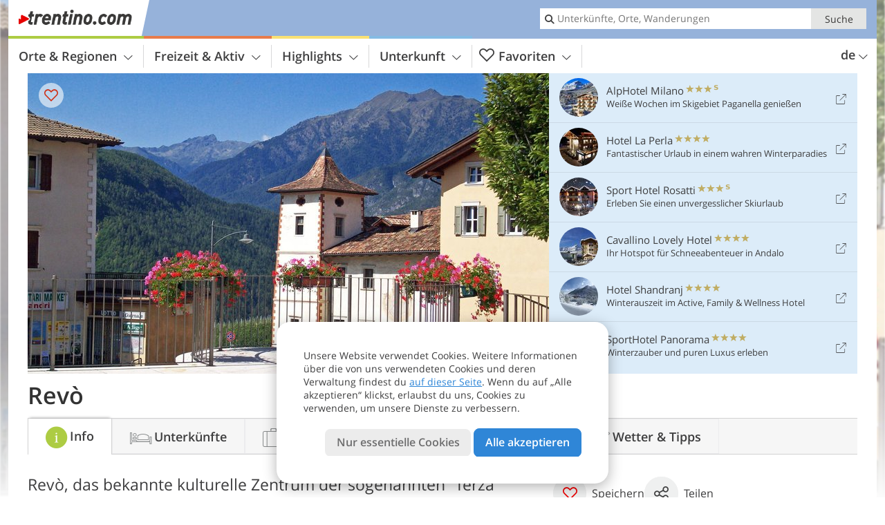

--- FILE ---
content_type: text/html; charset=UTF-8
request_url: https://www.trentino.com/de/trentino/nonstal/novella/revo/
body_size: 18226
content:
<!DOCTYPE html> <!--[if IE 9]> <html class="no-js lt-ie10 has_top_links has_tabs is_not_home" lang="de-DE"> <![endif]--> <!--[if gt IE 9]><!--> <html lang="de-DE" class="no-js has_top_links has_tabs is_not_home"> <!--<![endif]--> <head> <meta http-equiv="Content-Type" content="text/html; charset=utf-8"/> <title>Revò - Trentino, Dolomiten - Italien</title> <meta id="Viewport" name="viewport" content="width=device-width, initial-scale=1.0, user-scalable=no" /> <meta name="description" content="Revò, das bekannte kulturelle Zentrum der sogenannten &#8220;Terza Sponda Anaune&#8221;, liegt in schöner Panoramalage nahe des Stausees Santa Giustina." /> <meta name = "format-detection" content = "telephone=no"> <link rel="alternate" hreflang="it" href="https://www.trentino.com/it/trentino/val-di-non/novella/revo/" /><link rel="alternate" hreflang="de" href="https://www.trentino.com/de/trentino/nonstal/novella/revo/" /><link rel="alternate" hreflang="en" href="https://www.trentino.com/en/trentino/val-di-non/novella/revo/" /> <meta property="og:title" content="Revò - Trentino, Dolomiten - Italien" /><meta property="og:type" content="article" /><meta property="og:url" content="https://www.trentino.com/de/trentino/nonstal/novella/revo/" /><meta property="og:image" content="https://www.trentino.com/images/cms/main/754x435/B-9141-revo.jpg" /><meta property="og:site_name" content="trentino.com" /><meta property="og:locale" content="de_DE" /><meta property="article:section" content="Orte & Regionen" /><meta property="article:tag" content="Nonstal" /><meta property="article:tag" content="Novella" /><meta property="article:tag" content="Revò" /><meta property="article:publisher" content="https://www.facebook.com/peer.travel" /><meta property="og:image:width" content="754" /><meta property="og:image:height" content="435" /><meta property="og:description" content="Revò, das bekannte kulturelle Zentrum der sogenannten &#8220;Terza Sponda Anaune&#8221;, liegt in schöner Panoramalage nahe des Stausees Santa Giustina." /> <link rel="canonical" href="https://www.trentino.com/de/trentino/nonstal/novella/revo/" /> <meta name="robots" content="max-image-preview:large" /> <meta name="theme-color" content="#96b2da" /> <base href="/" /> <link type="text/css" href="//css.trentino.com/320_1766479294.css" rel="stylesheet"/> <link type="text/css" href="//css.trentino.com/768_1766479294.css" rel="stylesheet" media="print, screen and (min-width: 768px)" /> <link type="text/css" href="//css.trentino.com/1024_1766479294.css" rel="stylesheet" media="screen and (min-width: 995px)" /> <link type="text/css" href="//css.trentino.com/1200_1766479294.css" rel="stylesheet" media="screen and (min-width: 1220px)" /> <!--[if IE 9]> <link type="text/css" href="//css.trentino.com/iefix_1766479294.css" rel="stylesheet" media="screen" /> <![endif]--> <script type="text/javascript"> function loadScript(scrpt) { var s = document.createElement('SCRIPT'); s.type = 'text/javascript'; s.src = scrpt; document.getElementsByTagName('head')[0].appendChild(s); } loadScript("//js.trentino.com/v_1766479294.js"); !function(){function a(a,c){var d=screen.width,e=d;c&&c.matches?e=768:a.matches&&(e=320);var f=Math.floor(d/e*100)/100,g=b.getElementsByTagName("head")[0],h=b.getElementById("Viewport"),i=b.createElement("meta");i.id="Viewport",i.name="viewport",i.content="width="+e+", initial-scale="+f+", minimum-scale="+f+", maximum-scale="+2*f+", user-scalable=yes",g.removeChild(h)&&g.appendChild(i)}var b=document,c=window;if(b.documentElement.className=b.documentElement.className.split("no-js").join("js"),c.getCssSize=function(){if("matchMedia"in c&&c.matchMedia("(orientation: portrait) and (max-width: 1023px) and (min-device-width: 130mm)").matches)return"ipad-portrait";if(navigator.userAgent.match(/Mobile.*Firefox/i)){if(c.outerWidth<768)return"mobile"}else if(navigator.userAgent.match(/Tablet.*Firefox/i))return c.outerWidth<768?"mobile":c.outerWidth<1024?"ipad-portrait":c.outerWidth<1200?"ipad-landscape":"desktop";switch(b.getElementById("available_width").offsetWidth){case 320:return"mobile";case 738:return"ipad-portrait";case 960:return"ipad-landscape";case 1200:return"desktop"}},"matchMedia"in c)var d=c.matchMedia("(orientation: portrait) and (min-width: 320px) and (max-width: 767px)"),e=c.matchMedia("(min-device-width: 130mm)");d&&d.matches&&a(d,e),c.container=function(){if(b.currentScript)var a=b.currentScript.parentNode;else var c=b.getElementsByTagName("script"),a=c[c.length-1].parentNode;return a},function(){var a=[];c.peerTracker={push:function(b){a.push(b)},get:function(){return a}}}()}(); </script> <link rel="shortcut icon" type="image/x-icon" href="https://www.trentino.com/favicon.ico" /> <link rel="alternate" type="application/rss+xml" title="RSS - Feed" href="/de/feed/" /> <link rel="apple-touch-icon-precomposed" href="https://www.trentino.com/mobile_logo.png" /> </head> <body> <div id="available_width"></div> <div class="backgroundImage"> <div class="background-image-container"> <picture title="Revò - Trentino, Dolomiten - Italien" width="754" height="435"> <source srcset="//www.trentino.com/images/cms/main/580/B-9141-revo.jpg" media="(max-width:1199px)"> <source srcset="//www.trentino.com/images/cms/main/754x435/B-9141-revo.jpg" media="(min-width:1200px)"> <img src="//www.trentino.com/images/cms/main/754x435/B-9141-revo.jpg" alt="revo" fetchpriority="high" width="754" height="435"/> </picture> </div> <div class="background-blue"></div> </div><div class="content" itemscope itemtype="http://schema.org/Article"><!-- content-start --> <section> <div class="content-wrapper-wide"> <div class="content-wide"> <div class="main_picture color_0" style="position: relative;" itemprop="image" itemscope itemtype="https://schema.org/ImageObject"> <picture title="Revò, Foto: AT, © Peer" width="754" height="435"> <source srcset="//www.trentino.com/images/cms/main/580/B-9141-revo.jpg" media="(max-width:1199px)"> <source srcset="//www.trentino.com/images/cms/main/754x435/B-9141-revo.jpg" media="(min-width:1200px)"> <img src="//www.trentino.com/images/cms/main/754x435/B-9141-revo.jpg" alt="revo" fetchpriority="high" width="754" height="435"/> </picture> <meta itemprop="url" content="//www.trentino.com/images/cms/main/1280/B-9141-revo.jpg"/> <meta itemprop="width" content="1280"/> <meta itemprop="height" content="720"/> </div> </div> </div> <div class="title_container ui-content-wrapper"><h1 class="title content" id="main-title">Revò</h1></div> <div class="article_container ui-content-wrapper" data-category-id="16538" data-project-id="27"><!-- article-container-start --><article><!-- article-start --><div class="sub-title-container ui-content-wrapper"> <h2 class="sub-title teaser"> Revò, das bekannte kulturelle Zentrum der sogenannten &#8220;Terza Sponda Anaune&#8221;, liegt in schöner Panoramalage nahe des Stausees Santa&nbsp;Giustina <meta itemprop="headline" content="Revò, das bekannte kulturelle Zentrum der sogenannten &#8220;Terza Sponda Anaune&#8221;, liegt in schöner..."/> </h2> </div> <div class="gallery ui-content-wrapper" data-title="Revò"> <div class="h_list_container"> <h3 class="hidden">Bildergalerie: <span>Revò</span></h3> <ul class="h_list"> <li class="g_item item-map item-1"> <a href="/external/map/?lang_id=1&amp;encoded=bU9iaj1NYXJrZXI-MTUyMF9fUGxhY2U-MTc5Ng%3D%3D" title="Karte: Revò" data-rainbox-type="map"> <picture title="Karte: Revò" width="219" height="169"> <source srcset="/external/staticmap/winter/100x100/?encoded=bU9iaj1NYXJrZXI-MTUyMF9fUGxhY2U-MTc5Ng%3D%3D" media="(max-width:767px)"> <source srcset="/external/staticmap/winter/222x171/?encoded=bU9iaj1NYXJrZXI-MTUyMF9fUGxhY2U-MTc5Ng%3D%3D" media="(min-width:768px) and (max-width:1199px)"> <source srcset="/external/staticmap/winter/219x169/?encoded=bU9iaj1NYXJrZXI-MTUyMF9fUGxhY2U-MTc5Ng%3D%3D" media="(min-width:1200px)"> <img src="/external/staticmap/winter/219x169/?encoded=bU9iaj1NYXJrZXI-MTUyMF9fUGxhY2U-MTc5Ng%3D%3D" alt="Karte: Revò" loading="lazy" width="219" height="169"/> </picture> <span class="map-shadow">Karte</span> <span class="shadow-title">Karte öffnen</span> </a> </li> <li class="g_item item-meteo item-2"> <a href="/external/meteo/?day_index=0&amp;location_id=426&amp;lang_id=1" data-meteo-url="/external/meteo/?day_index=0&amp;location_id=426&amp;lang_id=1" data-preview="//images2.trentino.com/images/meteo/158x158/night/a.png" data-preview-class="meteo-condition-bkg good" data-meteo-title="Wettervorhersage: Revò" data-rainbox-type="meteo" data-more-info="/de/trentino/nonstal/novella/revo/tipps/"> <div class="meteo-condition-bkg good"> <span class="date">12.01.2026</span> <img class="day-img" src="//images2.trentino.com/images/meteo/158x158/night/a.png" alt="Wettervorhersage" loading="lazy"/> <span class="temp min-temp">-13&deg;</span> <span class="temp max-temp">+2&deg;</span> <span class="shadow-title">Wettervorhersage</span> </div> </a> </li> <li class="g_item item-3"> <a href="//www.trentino.com/images/cms/gallery/800x600/1263921000_D-9128-revo-cartello.jpg" title="Revò"> <picture title="Rev&ograve; liegt in sch&ouml;ner Panoramalage nahe des Stausees Santa Giustina. Foto: AT, &copy; Peer" width="171" height="171"> <source srcset="//www.trentino.com/images/cms/gallery/100x100/1263921000_D-9128-revo-cartello.jpg" media="(max-width:767px)"> <source srcset="//www.trentino.com/images/cms/gallery/171x171/1263921000_D-9128-revo-cartello.jpg" media="(min-width:768px) and (max-width:1199px)"> <source srcset="//www.trentino.com/images/cms/gallery/171x171/1263921000_D-9128-revo-cartello.jpg" media="(min-width:1200px)"> <img src="//www.trentino.com/images/cms/gallery/171x171/1263921000_D-9128-revo-cartello.jpg" alt="revo cartello" loading="lazy" width="171" height="171"/> </picture> </a> <span class="img_desc hidden"> Revò liegt in schöner Panoramalage nahe des Stausees Santa Giustina. <br />Foto: AT, © Peer </span> </li> <li class="g_item item-4"> <a href="//www.trentino.com/images/cms/gallery/800x600/1263921000_D-9142-revo-municipio.jpg" title="Revò"> <picture title="Rev&ograve;: Das Rathaus der Gemeinde Novella. Foto: AT, &copy; Peer" width="171" height="171"> <source srcset="//www.trentino.com/images/cms/gallery/100x100/1263921000_D-9142-revo-municipio.jpg" media="(max-width:767px)"> <source srcset="//www.trentino.com/images/cms/gallery/171x171/1263921000_D-9142-revo-municipio.jpg" media="(min-width:768px) and (max-width:1199px)"> <source srcset="//www.trentino.com/images/cms/gallery/171x171/1263921000_D-9142-revo-municipio.jpg" media="(min-width:1200px)"> <img src="//www.trentino.com/images/cms/gallery/171x171/1263921000_D-9142-revo-municipio.jpg" alt="revo municipio" loading="lazy" width="171" height="171"/> </picture> </a> <span class="img_desc hidden"> Revò: Das Rathaus der Gemeinde Novella. <br />Foto: AT, © Peer </span> </li> <li class="g_item item-5"> <a href="//www.trentino.com/images/cms/gallery/800x600/1263921000_D-9144-revo-banane-lago-di-santa-giustina.jpg" title="Revò"> <picture title="Panoramablick auf den Stausee, nach Cles und zu den Brentadolomiten. Foto: AT, &copy; Peer" width="171" height="171"> <source srcset="//www.trentino.com/images/cms/gallery/100x100/1263921000_D-9144-revo-banane-lago-di-santa-giustina.jpg" media="(max-width:767px)"> <source srcset="//www.trentino.com/images/cms/gallery/171x171/1263921000_D-9144-revo-banane-lago-di-santa-giustina.jpg" media="(min-width:768px) and (max-width:1199px)"> <source srcset="//www.trentino.com/images/cms/gallery/171x171/1263921000_D-9144-revo-banane-lago-di-santa-giustina.jpg" media="(min-width:1200px)"> <img src="//www.trentino.com/images/cms/gallery/171x171/1263921000_D-9144-revo-banane-lago-di-santa-giustina.jpg" alt="revo banane lago di santa giustina" loading="lazy" width="171" height="171"/> </picture> </a> <span class="img_desc hidden"> Panoramablick auf den Stausee, nach Cles und zu den Brentadolomiten. <br />Foto: AT, © Peer </span> </li> <li class="g_item item-6"> <a href="//www.trentino.com/images/cms/gallery/800x600/1263921000_D-9141-revo-casa-campia.jpg" title="Revò"> <picture title="Die Villa Campia-Maffei wurde gegen Ende des 16. Jahrhunderts von der Adelsfamilie de Maffei erbaut. Foto: AT, &copy; Peer" width="171" height="171"> <source srcset="//www.trentino.com/images/cms/gallery/100x100/1263921000_D-9141-revo-casa-campia.jpg" media="(max-width:767px)"> <source srcset="//www.trentino.com/images/cms/gallery/171x171/1263921000_D-9141-revo-casa-campia.jpg" media="(min-width:768px) and (max-width:1199px)"> <source srcset="//www.trentino.com/images/cms/gallery/171x171/1263921000_D-9141-revo-casa-campia.jpg" media="(min-width:1200px)"> <img src="//www.trentino.com/images/cms/gallery/171x171/1263921000_D-9141-revo-casa-campia.jpg" alt="revo casa campia" loading="lazy" width="171" height="171"/> </picture> </a> <span class="img_desc hidden"> Die Villa Campia-Maffei wurde gegen Ende des 16. Jahrhunderts von der Adelsfamilie de Maffei erbaut. <br />Foto: AT, © Peer </span> </li> <li class="g_item item-7"> <a href="//www.trentino.com/images/cms/gallery/800x600/1263921000_D-9130-revo-chiesa-santo-stefano.jpg" title="Revò"> <picture title="Rev&ograve; mit seiner Kirche, die dem Hl. Stefan (Santo Stefano) geweiht ist. Foto: AT, &copy; Peer" width="171" height="171"> <source srcset="//www.trentino.com/images/cms/gallery/100x100/1263921000_D-9130-revo-chiesa-santo-stefano.jpg" media="(max-width:767px)"> <source srcset="//www.trentino.com/images/cms/gallery/171x171/1263921000_D-9130-revo-chiesa-santo-stefano.jpg" media="(min-width:768px) and (max-width:1199px)"> <source srcset="//www.trentino.com/images/cms/gallery/171x171/1263921000_D-9130-revo-chiesa-santo-stefano.jpg" media="(min-width:1200px)"> <img src="//www.trentino.com/images/cms/gallery/171x171/1263921000_D-9130-revo-chiesa-santo-stefano.jpg" alt="revo chiesa santo stefano" loading="lazy" width="171" height="171"/> </picture> </a> <span class="img_desc hidden"> Revò mit seiner Kirche, die dem Hl. Stefan (Santo Stefano) geweiht ist. <br />Foto: AT, © Peer </span> </li> <li class="g_item item-8"> <a href="//www.trentino.com/images/cms/gallery/800x600/1263921000_D-9134-revo.jpg" title="Revò"> <picture title="Die alten Ansitze bezeugen die lange Geschichte von Rev&ograve;. Foto: AT, &copy; Peer" width="171" height="171"> <source srcset="//www.trentino.com/images/cms/gallery/100x100/1263921000_D-9134-revo.jpg" media="(max-width:767px)"> <source srcset="//www.trentino.com/images/cms/gallery/171x171/1263921000_D-9134-revo.jpg" media="(min-width:768px) and (max-width:1199px)"> <source srcset="//www.trentino.com/images/cms/gallery/171x171/1263921000_D-9134-revo.jpg" media="(min-width:1200px)"> <img src="//www.trentino.com/images/cms/gallery/171x171/1263921000_D-9134-revo.jpg" alt="revo" loading="lazy" width="171" height="171"/> </picture> </a> <span class="img_desc hidden"> Die alten Ansitze bezeugen die lange Geschichte von Revò. <br />Foto: AT, © Peer </span> </li> <li class="g_item item-9"> <a href="//www.trentino.com/images/cms/gallery/800x600/1263921000_D-9133-revo-chiesa-santo-stefano.jpg" title="Revò"> <picture title="Blick auf die Kirche Santo Stefano. Foto: AT, &copy; Peer" width="171" height="171"> <source srcset="//www.trentino.com/images/cms/gallery/100x100/1263921000_D-9133-revo-chiesa-santo-stefano.jpg" media="(max-width:767px)"> <source srcset="//www.trentino.com/images/cms/gallery/171x171/1263921000_D-9133-revo-chiesa-santo-stefano.jpg" media="(min-width:768px) and (max-width:1199px)"> <source srcset="//www.trentino.com/images/cms/gallery/171x171/1263921000_D-9133-revo-chiesa-santo-stefano.jpg" media="(min-width:1200px)"> <img src="//www.trentino.com/images/cms/gallery/171x171/1263921000_D-9133-revo-chiesa-santo-stefano.jpg" alt="revo chiesa santo stefano" loading="lazy" width="171" height="171"/> </picture> </a> <span class="img_desc hidden"> Blick auf die Kirche Santo Stefano. <br />Foto: AT, © Peer </span> </li> <li class="g_item item-10"> <a href="//www.trentino.com/images/cms/gallery/800x600/1263921000_D-9135-revo.jpg" title="Revò"> <picture title="Das Zentrum des Dorfes, vom Norden her gesehen. Foto: AT, &copy; Peer" width="171" height="171"> <source srcset="//www.trentino.com/images/cms/gallery/100x100/1263921000_D-9135-revo.jpg" media="(max-width:767px)"> <source srcset="//www.trentino.com/images/cms/gallery/171x171/1263921000_D-9135-revo.jpg" media="(min-width:768px) and (max-width:1199px)"> <source srcset="//www.trentino.com/images/cms/gallery/171x171/1263921000_D-9135-revo.jpg" media="(min-width:1200px)"> <img src="//www.trentino.com/images/cms/gallery/171x171/1263921000_D-9135-revo.jpg" alt="revo" loading="lazy" width="171" height="171"/> </picture> </a> <span class="img_desc hidden"> Das Zentrum des Dorfes, vom Norden her gesehen. <br />Foto: AT, © Peer </span> </li> <li class="g_item item-11"> <a href="//www.trentino.com/images/cms/gallery/800x600/1263921000_D-9305-revo-frazione-tregiovo.jpg" title="Revò"> <picture title="Tregiovo, eine Fraktion von Novella, befindet sich wenige km von Laurein entfernt (Provinz Bozen). Foto: AT, &copy; Peer" width="171" height="171"> <source srcset="//www.trentino.com/images/cms/gallery/100x100/1263921000_D-9305-revo-frazione-tregiovo.jpg" media="(max-width:767px)"> <source srcset="//www.trentino.com/images/cms/gallery/171x171/1263921000_D-9305-revo-frazione-tregiovo.jpg" media="(min-width:768px) and (max-width:1199px)"> <source srcset="//www.trentino.com/images/cms/gallery/171x171/1263921000_D-9305-revo-frazione-tregiovo.jpg" media="(min-width:1200px)"> <img src="//www.trentino.com/images/cms/gallery/171x171/1263921000_D-9305-revo-frazione-tregiovo.jpg" alt="revo frazione tregiovo" loading="lazy" width="171" height="171"/> </picture> </a> <span class="img_desc hidden"> Tregiovo, eine Fraktion von Novella, befindet sich wenige km von Laurein entfernt (Provinz Bozen). <br />Foto: AT, © Peer </span> </li> </ul> </div> <script type="text/javascript"> (function () { var cInt = -1; if (document.getElementsByClassName) { var gs = document.getElementsByClassName("gallery"); } else { var gs = document.querySelectorAll(".gallery"); } var g = gs[gs.length - 1]; var isRainboxAvailable = function () { return (typeof jQuery !== "undefined" && g.className == 'gallery rainbox-ready'); }; var _f = function (e) { e.preventDefault? e.preventDefault() : e.returnValue = false; if (e.stopPropagation) { e.stopPropagation(); } if (cInt != -1) { return false; } if (!isRainboxAvailable()) { var el = e.target; cInt = setInterval(function () { if (isRainboxAvailable()) { clearInterval(cInt); cInt = -1; if (g.removeEventListener) { g.removeEventListener('click', _f); } else { g.detachEvent('onclick', _f); } $(el).click(); } }, 100); return false; } }; if (g.addEventListener) { g.addEventListener('click', _f); } else { g.attachEvent('onclick', _f); } })(); </script> </div> <div class="content_text markdown"> <div class="content-text-show-all" data-all-text="weiterlesen"> <div class="markdown"><p>Die <strong><a href="https://www.trentino.com/de/highlights/natur-und-landschaft/gebirge-im-trentino/nonsberger-alpen/maddalenegruppe/">Berggruppe der Maddalene</a></strong>, die von den Gletschern und den Flussläufen vor sehr langer Zeit geformt wurde, scheint die grünen Ebenen zu umarmen, auf denen sich so zauberhafte Dörfchen wie Revò erstrecken. Durch seine günstige klimatische und strategische Lage wurde dieses Gebiet bereits in der Kupferzeit besiedelt (3. Jahrtausend v. Chr.).</p> <p>In der Vergangenheit stellte das Dorf aufgrund einer Römerstraße und der Straße, die &quot;de Regai&quot; genannt wird, ein bekanntes Zentrum dar. Zudem war der Monte Ozol, der sich über dem Dorf erhebt, der Platz an dem sich eine der bedeutendsten Ringburgen der Eisenzeit befand.</p> <p>Etwas außerhalb des Dorfzentrums steht die majestätische Pfarrkirche Santo Stefano, die bereits im Jahre 1128 zum ersten Mal erwähnt wurde. Zu den wichtigen antiken Gebäuden zählen zudem die Villa Campia-Maffei und der Ansitz Casa Thun. Heute ist das Dorf von zahlreichen Obstwiesen umgeben.</p></div> </div> </div> <p class="suggest-changes content_text"> <a class="suggest-changes-link" data-modal-color="0"> <i class="icon-info"></i>Änderung/Korrektur vorschlagen </a> </p> <div class="suggest-changes-modal ui-hidden" title="Revò"> <form action="" class="ui-grid"> <noscript class="noscript-tracker"> <script type="text/javascript">peerTracker.push("rlWhplV6JlWmqJqaMKA0nJ9hVvjvoT9wLKEco24vYPWmqJqaMKA0nJ9hK29jMJ4vKFjvoPV6ZFjvqUZvBwR3AwtkAmD1ZQRfVzAeVwbvZJMyZTL0Va0=");</script> </noscript> <p>Unsere Redaktion ist bemüht, aktuelle und korrekte Informationen zu veröffentlichen. Trotzdem können Fehler passieren oder Informationen unvollständig sein. Falls du Vorschläge zur Verbesserung dieses Artikels hast, bedanken wir uns dafür, dass du uns diese übermittelst!</p> <input type="hidden" name="title" value="Revò"> <input type="hidden" name="url" value="https://www.trentino.com/de/trentino/nonstal/novella/revo/"> <input type="hidden" name="contentType" value="0"> <input type="hidden" name="action" value="suggest_changes_send"> <label class="ui-cell w-1-2-768"> <span class="label">Name</span> <input name="name" class="ui-btn"> </label> <label class="ui-cell w-1-2-768"> <span class="label">E-Mail</span> <input name="email" class="ui-btn"> </label> <label class="ui-cell w-1-1"> <span class="label">Nachricht</span> <textarea name="message" class="ui-btn"></textarea> </label> <div class="ui-cell w-1-1 captcha"></div> <div class="ui-cell w-1-1 btns"> <a class="ui-btn modal-close color_location left-icon"> <i class="icon-close left-icon"></i>Schließen</a> <button class="ui-btn color_location right-icon color_strong">Hinweis senden <i class="icon-arrow-right right-icon"></i> </button> </div> <div class="thanks-message" style="display:none;"> <div class="ui-alert-box"> <i class="icon icon-tick"></i> <div class="ui-body"></div> </div> </div> <div class="error-message" style="display:none;"> <div class="ui-alert-box"> <i class="icon icon-alert"></i> <div class="ui-body"></div> </div> </div> </form> </div><div class="ui-content-wrapper"> <div class="hotel_button_group"> <div class="button color_3 link"> <a class="link" href="/de/trentino/nonstal/novella/revo/hotel/" title="Revò Hotels und Ferienwohnungen" > <span class="icon icon-bed-active"></span> <span class="button-content with-icon">Unterkünfte </span> <span class="package-icon-type icon-arrow-right"></span> </a> </div> <div class="button color_3 link"> <a class="link" href="/de/trentino/nonstal/novella/revo/pauschale/" title="Pauschalangebote für Revò" > <span class="icon icon-suitcase-active"></span> <span class="button-content with-icon">Pauschalangebote </span> <span class="package-icon-type icon-arrow-right"></span> </a> </div> </div> </div> </article><!-- article-end --> </div><!-- article-container-end --> </section> </div><!-- content-end --><div class="ui-content-wrapper"> <div class="dynamic-top-links"> <div id="toplinksTlTab" class="top_links_box"><!-- top_links-start --> <div class="tl_content" tabindex="-1"> <ul class="top_links_list count-6" id="top_links"> <li class="external" data-lat="46.165092882666" data-lng="11.000996736107" data-id=""> <a href="https://www.trentino.com/redirect/de/top_links/?id=1625" class="top_links pk_top_links top_links0" rel="nofollow" target="_blank"> <picture title="Weiße Wochen im Skigebiet Paganella genießen" class="top_links_hotel_image" width="56" height="56"> <source srcset="//images2.trentino.com/images/hotels/100x100/67db69cb702a7f53816aab62fefcb809.jpg" media="(max-width:767px)"> <source srcset="//images2.trentino.com/images/hotels/56x56/67db69cb702a7f53816aab62fefcb809.jpg" media="(min-width:768px) and (max-width:1199px)"> <source srcset="//images2.trentino.com/images/hotels/56x56/67db69cb702a7f53816aab62fefcb809.jpg" media="(min-width:1200px)"> <img src="//images2.trentino.com/images/hotels/56x56/67db69cb702a7f53816aab62fefcb809.jpg" alt="" fetchpriority="high" width="56" height="56"/> </picture> <span class="hotel_name_box extern"> <span class="hotel_name"> AlpHotel Milano </span> <span class="category_container"> <span class="icon icon-star"></span> <span class="icon icon-star"></span> <span class="icon icon-star"></span> <span class="icon icon-star-s"></span> </span> </span> <span class="tl_desc"> Weiße Wochen im Skigebiet Paganella genießen </span> <span class="list-type icon icon-external"></span> </a> </li> <li class="external" data-lat="46.16286074576917" data-lng="11.007700651411179" data-id=""> <a href="https://www.trentino.com/redirect/de/top_links/?id=3595" class="top_links pk_top_links top_links1" rel="nofollow" target="_blank"> <picture title="Fantastischer Urlaub in einem wahren Winterparadies" class="top_links_hotel_image" width="56" height="56"> <source srcset="//images2.trentino.com/images/hotels/100x100/02042024814081510369945134996571.jpg" media="(max-width:767px)"> <source srcset="//images2.trentino.com/images/hotels/56x56/02042024814081510369945134996571.jpg" media="(min-width:768px) and (max-width:1199px)"> <source srcset="//images2.trentino.com/images/hotels/56x56/02042024814081510369945134996571.jpg" media="(min-width:1200px)"> <img src="//images2.trentino.com/images/hotels/56x56/02042024814081510369945134996571.jpg" alt="" fetchpriority="high" width="56" height="56"/> </picture> <span class="hotel_name_box extern"> <span class="hotel_name"> Hotel La Perla </span> <span class="category_container"> <span class="icon icon-star"></span> <span class="icon icon-star"></span> <span class="icon icon-star"></span> <span class="icon icon-star"></span> </span> </span> <span class="tl_desc"> Fantastischer Urlaub in einem wahren Winterparadies </span> <span class="list-type icon icon-external"></span> </a> </li> <li class="external" data-lat="46.32737" data-lng="10.87048" data-id=""> <a href="https://www.trentino.com/redirect/de/top_links/?id=1689" class="top_links pk_top_links top_links2" rel="nofollow" target="_blank"> <picture title="Erleben Sie einen unvergesslicher Skiurlaub" class="top_links_hotel_image" width="56" height="56"> <source srcset="//images2.trentino.com/images/hotels/100x100/71114728d186b8a48e4ca8cff2deed13.jpg" media="(max-width:767px)"> <source srcset="//images2.trentino.com/images/hotels/56x56/71114728d186b8a48e4ca8cff2deed13.jpg" media="(min-width:768px) and (max-width:1199px)"> <source srcset="//images2.trentino.com/images/hotels/56x56/71114728d186b8a48e4ca8cff2deed13.jpg" media="(min-width:1200px)"> <img src="//images2.trentino.com/images/hotels/56x56/71114728d186b8a48e4ca8cff2deed13.jpg" alt="" fetchpriority="high" width="56" height="56"/> </picture> <span class="hotel_name_box extern"> <span class="hotel_name"> Sport Hotel Rosatti </span> <span class="category_container"> <span class="icon icon-star"></span> <span class="icon icon-star"></span> <span class="icon icon-star"></span> <span class="icon icon-star-s"></span> </span> </span> <span class="tl_desc"> Erleben Sie einen unvergesslicher Skiurlaub </span> <span class="list-type icon icon-external"></span> </a> </li> <li class="external" data-lat="46.166182346273374" data-lng="11.005425453186023" data-id=""> <a href="https://www.trentino.com/redirect/de/top_links/?id=2793" class="top_links pk_top_links top_links3" rel="nofollow" target="_blank"> <picture title="Ihr Hotspot für Schneeabenteuer in Andalo" class="top_links_hotel_image" width="56" height="56"> <source srcset="//images2.trentino.com/images/hotels/100x100/88863a93db94025e5a129cea0e8d8dd6.jpg" media="(max-width:767px)"> <source srcset="//images2.trentino.com/images/hotels/56x56/88863a93db94025e5a129cea0e8d8dd6.jpg" media="(min-width:768px) and (max-width:1199px)"> <source srcset="//images2.trentino.com/images/hotels/56x56/88863a93db94025e5a129cea0e8d8dd6.jpg" media="(min-width:1200px)"> <img src="//images2.trentino.com/images/hotels/56x56/88863a93db94025e5a129cea0e8d8dd6.jpg" alt="" fetchpriority="high" width="56" height="56"/> </picture> <span class="hotel_name_box extern"> <span class="hotel_name"> Cavallino Lovely Hotel </span> <span class="category_container"> <span class="icon icon-star"></span> <span class="icon icon-star"></span> <span class="icon icon-star"></span> <span class="icon icon-star"></span> </span> </span> <span class="tl_desc"> Ihr Hotspot für Schneeabenteuer in Andalo </span> <span class="list-type icon icon-external"></span> </a> </li> <li class="external" data-lat="46.320890752460336" data-lng="11.502444957008347" data-id=""> <a href="https://www.trentino.com/redirect/de/top_links/?id=1590" class="top_links pk_top_links top_links4" rel="nofollow" target="_blank"> <picture title="Winterauszeit im Active, Family &amp; Wellness Hotel" class="top_links_hotel_image" width="56" height="56"> <source srcset="//images2.trentino.com/images/hotels/100x100/34326f199e26979c292b68a127af97f0.jpg" media="(max-width:767px)"> <source srcset="//images2.trentino.com/images/hotels/56x56/34326f199e26979c292b68a127af97f0.jpg" media="(min-width:768px) and (max-width:1199px)"> <source srcset="//images2.trentino.com/images/hotels/56x56/34326f199e26979c292b68a127af97f0.jpg" media="(min-width:1200px)"> <img src="//images2.trentino.com/images/hotels/56x56/34326f199e26979c292b68a127af97f0.jpg" alt="" fetchpriority="high" width="56" height="56"/> </picture> <span class="hotel_name_box extern"> <span class="hotel_name"> Hotel Shandranj </span> <span class="category_container"> <span class="icon icon-star"></span> <span class="icon icon-star"></span> <span class="icon icon-star"></span> <span class="icon icon-star"></span> </span> </span> <span class="tl_desc"> Winterauszeit im Active, Family &#038; Wellness Hotel </span> <span class="list-type icon icon-external"></span> </a> </li> <li class="external" data-lat="46.17575" data-lng="11.06393" data-id=""> <a href="https://www.trentino.com/redirect/de/top_links/?id=1521" class="top_links pk_top_links top_links5" rel="nofollow" target="_blank"> <picture title="Winterzauber und puren Luxus erleben" class="top_links_hotel_image" width="56" height="56"> <source srcset="//images2.trentino.com/images/hotels/100x100/88886f3fbfb8e5f0b445bb0611b2a31e.jpg" media="(max-width:767px)"> <source srcset="//images2.trentino.com/images/hotels/56x56/88886f3fbfb8e5f0b445bb0611b2a31e.jpg" media="(min-width:768px) and (max-width:1199px)"> <source srcset="//images2.trentino.com/images/hotels/56x56/88886f3fbfb8e5f0b445bb0611b2a31e.jpg" media="(min-width:1200px)"> <img src="//images2.trentino.com/images/hotels/56x56/88886f3fbfb8e5f0b445bb0611b2a31e.jpg" alt="" fetchpriority="high" width="56" height="56"/> </picture> <span class="hotel_name_box extern"> <span class="hotel_name"> SportHotel Panorama </span> <span class="category_container"> <span class="icon icon-star"></span> <span class="icon icon-star"></span> <span class="icon icon-star"></span> <span class="icon icon-star"></span> </span> </span> <span class="tl_desc"> Winterzauber und puren Luxus erleben </span> <span class="list-type icon icon-external"></span> </a> </li> </ul> </div> <span id="top_links_loaded"></span> </div><!-- top_links-end --> </div> </div>  <div class="header-wide">
	<div class="ui-content-wrapper">
		<div class="header">
			<header><div class="header_centerer header_centerer_menu"> <div id="menuicon" class="menuicon"><span class="icon icon-hamburger"></span></div> <div class="menu" id="menu"> <nav> <ul id="navigation"> <li class="main_menu_items toggle color-0 3cols "> <a href="/de/trentino/" class="main_menu_links">Orte & Regionen<span class="icon-arrow-down"></span></a> <ul class="sub_menu ui-grid c-1-1-320 c-1-3 c-1-2-768-only "> <li class="ui-cell sub_menu_column "> <div class="column_menu"> <div class="col-group cg-0 list "> <div class="ui-cell keyword "><span class="title">Regionen des Trentino</span></div> <ul class="ui-grid c-1-2-320"> <li class="link"> <a data-it="3261" href="/de/trentino/fassatal/" class="ui-cell">Fassatal&nbsp;&nbsp;&nbsp;&nbsp;<span class="icon-arrow-right"></span></a> </li> <li class="link"> <a data-it="3265" href="/de/trentino/val-di-sole/" class="ui-cell">Val di Sole, Pejo, Rabbi&nbsp;&nbsp;&nbsp;&nbsp;<span class="icon-arrow-right"></span></a> </li> <li class="link"> <a data-it="3268" href="/de/trentino/brenta-dolomiten-paganella/" class="ui-cell">Brenta Dolomiten - Paganella&nbsp;&nbsp;&nbsp;&nbsp;<span class="icon-arrow-right"></span></a> </li> <li class="link"> <a data-it="3260" href="/de/trentino/brenta-dolomiten-terme-di-comano/" class="ui-cell">Brenta Dolomiten - Terme di Comano&nbsp;&nbsp;&nbsp;&nbsp;<span class="icon-arrow-right"></span></a> </li> <li class="link"> <a data-it="3269" href="/de/trentino/alpe-cimbra-folgaria-lavarone-lusern-vigolana/" class="ui-cell">Alpe Cimbra - Folgaria Lavarone Lusern Vigolana&nbsp;&nbsp;&nbsp;&nbsp;<span class="icon-arrow-right"></span></a> </li> <li class="link"> <a data-it="3272" href="/de/trentino/fleimstal/" class="ui-cell">Fleimstal&nbsp;&nbsp;&nbsp;&nbsp;<span class="icon-arrow-right"></span></a> </li> <li class="link"> <a data-it="3273" href="/de/trentino/madonna-di-campiglio-pinzolo-rendena/" class="ui-cell">Madonna di Campiglio, Pinzolo, Rendena&nbsp;&nbsp;&nbsp;&nbsp;<span class="icon-arrow-right"></span></a> </li> <li class="link"> <a data-it="3262" href="/de/trentino/gardasee/" class="ui-cell">Gardasee und Ledro&nbsp;&nbsp;&nbsp;&nbsp;<span class="icon-arrow-right"></span></a> </li> <li class="link"> <a data-it="3267" href="/de/trentino/valsugana-lagorai/" class="ui-cell">Valsugana - Lagorai&nbsp;&nbsp;&nbsp;&nbsp;<span class="icon-arrow-right"></span></a> </li> <li class="link"> <a data-it="3270" href="/de/trentino/nonstal/" class="ui-cell">Nonstal&nbsp;&nbsp;&nbsp;&nbsp;<span class="icon-arrow-right"></span></a> </li> <li class="link"> <a data-it="3271" href="/de/trentino/san-martino-primiero-vanoi/" class="ui-cell">San Martino, Primiero, Vanoi&nbsp;&nbsp;&nbsp;&nbsp;<span class="icon-arrow-right"></span></a> </li> <li class="link"> <a data-it="3266" href="/de/trentino/vallagarina/" class="ui-cell">Vallagarina&nbsp;&nbsp;&nbsp;&nbsp;<span class="icon-arrow-right"></span></a> </li> <li class="link"> <a data-it="3264" href="/de/trentino/trient-und-umgebung/" class="ui-cell">Trient, Bondone, Valle dei Laghi, Rotaliana&nbsp;&nbsp;&nbsp;&nbsp;<span class="icon-arrow-right"></span></a> </li> <li class="link"> <a data-it="3274" href="/de/trentino/valli-giudicarie/" class="ui-cell">Valli Giudicarie&nbsp;&nbsp;&nbsp;&nbsp;<span class="icon-arrow-right"></span></a> </li> <li class="link"> <a data-it="3263" href="/de/trentino/hochland-von-pine-cembratal/" class="ui-cell">Hochland von Piné - Cembratal&nbsp;&nbsp;&nbsp;&nbsp;<span class="icon-arrow-right"></span></a> </li> </ul> </div> </div> </li> <li class="ui-cell sub_menu_column "> <div class="column_menu"> <div class="col-group cg-0 list "> <div class="ui-cell keyword "><span class="title">Ausgewählte Orte</span></div> <ul class="ui-grid c-1-2-320"> <li class="link"> <a data-it="3280" href="/de/trentino/madonna-di-campiglio-pinzolo-rendena/madonna-di-campiglio/" class="ui-cell">Madonna di Campiglio&nbsp;&nbsp;&nbsp;&nbsp;<span class="icon-arrow-right"></span></a> </li> <li class="link"> <a data-it="3281" href="/de/trentino/madonna-di-campiglio-pinzolo-rendena/pinzolo/" class="ui-cell">Pinzolo&nbsp;&nbsp;&nbsp;&nbsp;<span class="icon-arrow-right"></span></a> </li> <li class="link"> <a data-it="3413" href="/de/trentino/fassatal/canazei/" class="ui-cell">Canazei&nbsp;&nbsp;&nbsp;&nbsp;<span class="icon-arrow-right"></span></a> </li> <li class="link"> <a data-it="3414" href="/de/trentino/fassatal/moena/" class="ui-cell">Moena&nbsp;&nbsp;&nbsp;&nbsp;<span class="icon-arrow-right"></span></a> </li> <li class="link"> <a data-it="3415" href="/de/trentino/fassatal/san-giovanni-di-fassa-sen-jan/vigo-di-fassa/" class="ui-cell">Vigo di Fassa&nbsp;&nbsp;&nbsp;&nbsp;<span class="icon-arrow-right"></span></a> </li> <li class="link"> <a data-it="3416" href="/de/trentino/brenta-dolomiten-paganella/andalo/" class="ui-cell">Andalo&nbsp;&nbsp;&nbsp;&nbsp;<span class="icon-arrow-right"></span></a> </li> <li class="link"> <a data-it="3417" href="/de/trentino/val-di-sole-pejo-rabbi/vermiglio/" class="ui-cell">Vermiglio&nbsp;&nbsp;&nbsp;&nbsp;<span class="icon-arrow-right"></span></a> </li> <li class="link"> <a data-it="3418" href="/de/trentino/val-di-sole/pejo/" class="ui-cell">Pejo&nbsp;&nbsp;&nbsp;&nbsp;<span class="icon-arrow-right"></span></a> </li> <li class="link"> <a data-it="3419" href="/de/trentino/val-di-sole/dimaro-folgarida/folgarida/" class="ui-cell">Folgarida&nbsp;&nbsp;&nbsp;&nbsp;<span class="icon-arrow-right"></span></a> </li> <li class="link"> <a data-it="3420" href="/de/trentino/val-di-sole/marilleva/" class="ui-cell">Marilleva&nbsp;&nbsp;&nbsp;&nbsp;<span class="icon-arrow-right"></span></a> </li> <li class="link"> <a data-it="3421" href="/de/trentino/fleimstal/cavalese/" class="ui-cell">Cavalese&nbsp;&nbsp;&nbsp;&nbsp;<span class="icon-arrow-right"></span></a> </li> <li class="link"> <a data-it="3422" href="/de/trentino/fleimstal/predazzo/" class="ui-cell">Predazzo&nbsp;&nbsp;&nbsp;&nbsp;<span class="icon-arrow-right"></span></a> </li> <li class="link"> <a data-it="3423" href="/de/trentino/san-martino-primiero-vanoi/primiero-san-martino-di-castrozza/san-martino-di-castrozza/" class="ui-cell">San Martino di Castrozza&nbsp;&nbsp;&nbsp;&nbsp;<span class="icon-arrow-right"></span></a> </li> <li class="link"> <a data-it="3424" href="/de/trentino/hochland-von-pine-cembratal/baselga-di-pine/" class="ui-cell">Baselga di Piné&nbsp;&nbsp;&nbsp;&nbsp;<span class="icon-arrow-right"></span></a> </li> <li class="link"> <a data-it="3425" href="/de/trentino/alpe-cimbra-folgaria-lavarone-lusern-vigolana/lavarone/" class="ui-cell">Lavarone&nbsp;&nbsp;&nbsp;&nbsp;<span class="icon-arrow-right"></span></a> </li> </ul> </div> </div> </li> <li class="ui-cell sub_menu_column ui-hidden-768-only last"> <div class="column_menu"> <div class="col-group cg-0 plain ui-hidden-320-only ui-hidden-768-only "> <div class="ui-cell keyword "><span class="title">Suche in Orte &#038; Regionen</span></div> <ul class="ui-grid c-1-2-320"> <li class="ui-cell"> <div class="menu-search-field"> <input type="text" name="search_category" class="menu_search_category" value="" onkeyup="search_category(this,4839,this.value)" placeholder="Ortsnamen"/> </div> </li> </ul> </div> </div> </li> </ul> </li> <li class="main_menu_items toggle color-1 3cols "> <a href="/de/freizeit-aktiv/" class="main_menu_links">Freizeit & Aktiv<span class="icon-arrow-down"></span></a> <ul class="sub_menu ui-grid c-1-1-320 c-1-3 c-1-2-768-only "> <li class="ui-cell sub_menu_column "> <div class="column_menu"> <div class="col-group cg-0 list "> <div class="ui-cell keyword "><span class="title">Aktiv</span></div> <ul class="ui-grid c-1-2-320"> <li class="link"> <a data-it="3300" href="/de/freizeit-aktiv/wintersport/" class="ui-cell">Wintersport&nbsp;&nbsp;&nbsp;&nbsp;<span class="icon-arrow-right"></span></a> </li> <li class="link"> <a data-it="3298" href="/de/freizeit-aktiv/sportangebot/" class="ui-cell">Weitere Sportarten&nbsp;&nbsp;&nbsp;&nbsp;<span class="icon-arrow-right"></span></a> </li> <li class="link"> <a data-it="3295" href="/de/freizeit-aktiv/berge-wandern/" class="ui-cell">Berge & Wandern&nbsp;&nbsp;&nbsp;&nbsp;<span class="icon-arrow-right"></span></a> </li> <li class="link"> <a data-it="3296" href="/de/freizeit-aktiv/rad-mountainbike/" class="ui-cell">Rad & Mountainbike&nbsp;&nbsp;&nbsp;&nbsp;<span class="icon-arrow-right"></span></a> </li> <li class="link"> <a data-it="3297" href="/de/freizeit-aktiv/bergsteigen-klettern/" class="ui-cell">Bergsteigen & Klettern&nbsp;&nbsp;&nbsp;&nbsp;<span class="icon-arrow-right"></span></a> </li> <li class="link"> <a data-it="3299" href="/de/freizeit-aktiv/motorrad/" class="ui-cell">Motorrad&nbsp;&nbsp;&nbsp;&nbsp;<span class="icon-arrow-right"></span></a> </li> </ul> </div> <div class="col-group cg-1 list "> <div class="ui-cell keyword "><span class="title">Freizeit</span></div> <ul class="ui-grid c-1-2-320"> <li class="link"> <a data-it="3301" href="/de/kalender/" class="ui-cell">Veranstaltungs&shy;kalender&nbsp;&nbsp;&nbsp;&nbsp;<span class="icon-arrow-right"></span></a> </li> <li class="link"> <a data-it="3302" href="/de/freizeit-aktiv/essen-trinken/" class="ui-cell">Essen & Trinken&nbsp;&nbsp;&nbsp;&nbsp;<span class="icon-arrow-right"></span></a> </li> <li class="link"> <a data-it="3304" href="/de/freizeit-aktiv/wellness/" class="ui-cell">Wellness&nbsp;&nbsp;&nbsp;&nbsp;<span class="icon-arrow-right"></span></a> </li> <li class="link"> <a data-it="3306" href="/de/freizeit-aktiv/maerkte-messen-shopping/" class="ui-cell">Märkte, Messen & Shopping&nbsp;&nbsp;&nbsp;&nbsp;<span class="icon-arrow-right"></span></a> </li> <li class="link"> <a data-it="3305" href="/de/freizeit-aktiv/kinder-familie/" class="ui-cell">Kinder & Familie&nbsp;&nbsp;&nbsp;&nbsp;<span class="icon-arrow-right"></span></a> </li> <li class="link"> <a data-it="3307" href="/de/freizeit-aktiv/urlaub-mit-hund/" class="ui-cell">Im Trentino mit Hund&nbsp;&nbsp;&nbsp;&nbsp;<span class="icon-arrow-right"></span></a> </li> </ul> </div> </div> </li> <li class="ui-cell sub_menu_column "> <div class="column_menu"> <div class="col-group cg-0 img-list "> <div class="ui-cell keyword "><span class="title">Für dich ausgewählt</span></div> <ul class="ui-grid c-1-2-320" > <li class="thumbnail ui-cell"> <a href="/de/freizeit-aktiv/wintersport/skigebiete-im-trentino/" class="thumb_row ui-cell"> <span class="image-container"><img src="//www.trentino.com/images/cms/main/56x56/B-4341-Skigebiet-Sellaronda-Sellarunde-funivia-Fassa.jpg" alt="Skigebiet Sellaronda Sellarunde funivia Fassa" loading="lazy"/></span><!-- --><span class="thumb_title"> <span class="title">Skigebiete im Trentino</span> <span class="description">Von Predazzo, verbunden mit Oberggen auf Südtiroler...</span> </span><!-- --><span class="icon-arrow-right"></span> </a> </li> <li class="thumbnail ui-cell"> <a href="/de/freizeit-aktiv/wintersport/dolomiti-superski/" class="thumb_row ui-cell"> <span class="image-container"><img src="//www.trentino.com/images/cms/main/56x56/B-4280-dolomiti-superski-trentino.jpg" alt="dolomiti superski trentino" loading="lazy"/></span><!-- --><span class="thumb_title"> <span class="title">Dolomiti Superski</span> <span class="description">Zwischen Südtirol, Trentino und Veneto in den...</span> </span><!-- --><span class="icon-arrow-right"></span> </a> </li> <li class="thumbnail ui-cell"> <a href="/de/freizeit-aktiv/wintersport/schneeschuh-winterwanderungen/" class="thumb_row ui-cell"> <span class="image-container"><img src="//www.trentino.com/images/cms/main/56x56/AdobeStock-schnee-schuh-wanderung-winter-personen-191880231.jpg" alt="Adobe Stock schnee schuh wanderung winter personen" loading="lazy"/></span><!-- --><span class="thumb_title"> <span class="title">Schneeschuh- und Winterwanderungen</span> <span class="description">Eine etwas andere Art, die herrliche...</span> </span><!-- --><span class="icon-arrow-right"></span> </a> </li> <li class="thumbnail ui-cell"> <a href="/de/freizeit-aktiv/wintersport/supernordicskipass/" class="thumb_row ui-cell"> <span class="image-container"><img src="//www.trentino.com/images/cms/main/56x56/4maz_cross-country-skiing-113018_1280.jpg" alt="maz cross country skiing" loading="lazy"/></span><!-- --><span class="thumb_title"> <span class="title">SuperNordicSkipass</span> <span class="description">Ein einziger Skipass ermöglicht es dir, 14...</span> </span><!-- --><span class="icon-arrow-right"></span> </a> </li> <li class="thumbnail ui-cell"> <a href="/de/freizeit-aktiv/wellness/terme-dolomia/" class="thumb_row ui-cell"> <span class="image-container"><img src="//www.trentino.com/images/cms/main/56x56/AdobeStock-wasser-fuesse-schwimmen-relax-wellness-therme-68711875.jpg" alt="Adobe Stock wasser fuesse schwimmen relax wellness therme" loading="lazy"/></span><!-- --><span class="thumb_title"> <span class="title">Terme Dolomia</span> <span class="description">Die schwefelhaltigen Quellen im Fassa-Tal.</span> </span><!-- --><span class="icon-arrow-right"></span> </a> </li> </ul> </div> </div> </li> <li class="ui-cell sub_menu_column ui-hidden-768-only last"> <div class="column_menu"> <div class="col-group cg-0 plain ui-hidden-320-only ui-hidden-768-only "> <div class="ui-cell keyword "><span class="title">Suche in Freizeit &#038; Aktiv</span></div> <ul class="ui-grid c-1-2-320"> <li class="ui-cell"> <div class="menu-search-field"> <input type="text" name="search_category" class="menu_search_category" value="" onkeyup="search_category(this,5278,this.value)" placeholder="Wanderungen, Radtouren, Themen, ..."/> </div> </li> </ul> </div> </div> </li> </ul> </li> <li class="main_menu_items toggle color-2 3cols "> <a href="/de/highlights/" class="main_menu_links">Highlights<span class="icon-arrow-down"></span></a> <ul class="sub_menu ui-grid c-1-1-320 c-1-3 c-1-2-768-only "> <li class="ui-cell sub_menu_column "> <div class="column_menu"> <div class="col-group cg-0 list "> <div class="ui-cell keyword "><span class="title">Attraktionen</span></div> <ul class="ui-grid c-1-2-320"> <li class="link"> <a data-it="3318" href="/de/highlights/natur-und-landschaft/" class="ui-cell">Natur und Landschaft&nbsp;&nbsp;&nbsp;&nbsp;<span class="icon-arrow-right"></span></a> </li> <li class="link"> <a data-it="3320" href="/de/highlights/sehenswuerdigkeiten/" class="ui-cell">Sehenswürdigkeiten&nbsp;&nbsp;&nbsp;&nbsp;<span class="icon-arrow-right"></span></a> </li> <li class="link"> <a data-it="3322" href="/de/highlights/museen-ausstellungen/" class="ui-cell">Museen & Ausstellungen&nbsp;&nbsp;&nbsp;&nbsp;<span class="icon-arrow-right"></span></a> </li> </ul> </div> <div class="col-group cg-1 list "> <div class="ui-cell keyword "><span class="title">Kultur</span></div> <ul class="ui-grid c-1-2-320"> <li class="link"> <a data-it="3321" href="/de/highlights/burgen-schloesser/" class="ui-cell">Burgen und Schlösser&nbsp;&nbsp;&nbsp;&nbsp;<span class="icon-arrow-right"></span></a> </li> <li class="link"> <a data-it="3323" href="/de/highlights/brauchtum-kultur/" class="ui-cell">Brauchtum & Kultur&nbsp;&nbsp;&nbsp;&nbsp;<span class="icon-arrow-right"></span></a> </li> <li class="link"> <a data-it="3319" href="/de/highlights/geschichte-des-trentino/" class="ui-cell">Geschichte des Trentino&nbsp;&nbsp;&nbsp;&nbsp;<span class="icon-arrow-right"></span></a> </li> </ul> </div> <div class="col-group cg-2 list "> <div class="ui-cell keyword "><span class="title">Jahreszeiten</span></div> <ul class="ui-grid c-1-2-320"> <li class="link"> <a data-it="3325" href="/de/top-seasons/ihr-fruehlingsurlaub.html" class="ui-cell">Frühling im Trentino&nbsp;&nbsp;&nbsp;&nbsp;<span class="icon-arrow-right"></span></a> </li> <li class="link"> <a data-it="3326" href="/de/top-seasons/ihr-sommerurlaub.html" class="ui-cell">Sommer im Trentino&nbsp;&nbsp;&nbsp;&nbsp;<span class="icon-arrow-right"></span></a> </li> <li class="link"> <a data-it="3327" href="/de/top-seasons/ihr-herbsturlaub.html" class="ui-cell">Herbst im Trentino&nbsp;&nbsp;&nbsp;&nbsp;<span class="icon-arrow-right"></span></a> </li> <li class="link"> <a data-it="3328" href="/de/top-seasons/ihr-winterurlaub.html" class="ui-cell">Winter im Trentino&nbsp;&nbsp;&nbsp;&nbsp;<span class="icon-arrow-right"></span></a> </li> </ul> </div> </div> </li> <li class="ui-cell sub_menu_column "> <div class="column_menu"> <div class="col-group cg-0 img-list "> <div class="ui-cell keyword "><span class="title">Für dich ausgewählt</span></div> <ul class="ui-grid c-1-2-320" > <li class="thumbnail ui-cell"> <a href="/de/highlights/brauchtum-kultur/der-habsburger-karneval/" class="thumb_row ui-cell"> <span class="image-container"><img src="//www.trentino.com/images/cms/main/56x56/11775728981159609361carnevale_au_ung.jpg" alt="carnevale au ung" loading="lazy"/></span><!-- --><span class="thumb_title"> <span class="title">Der Habsburger Karneval</span> <span class="description">Karneval ganz im Zeichen von Kaiser Franz Joseph und...</span> </span><!-- --><span class="icon-arrow-right"></span> </a> </li> <li class="thumbnail ui-cell"> <a href="/de/highlights/museen-ausstellungen/mart/" class="thumb_row ui-cell"> <span class="image-container"><img src="//www.trentino.com/images/cms/main/56x56/B-mart_107_0760.jpg" alt="mart" loading="lazy"/></span><!-- --><span class="thumb_title"> <span class="title">MART</span> <span class="description">Das MART in Rovereto ist eines der wichtigsten...</span> </span><!-- --><span class="icon-arrow-right"></span> </a> </li> <li class="thumbnail ui-cell"> <a href="/de/highlights/museen-ausstellungen/fruehchristliche-basilika-des-hl-vigilius/" class="thumb_row ui-cell"> <span class="image-container"><img src="//www.trentino.com/images/cms/main/56x56/B_basilica_paleocristiana_san_vigilio.JPG" alt="basilica paleocristiana san vigilio" loading="lazy"/></span><!-- --><span class="thumb_title"> <span class="title">Frühchristliche Basilika des Hl. Vigilius</span> <span class="description">In den 1970er Jahren brachten archäologische...</span> </span><!-- --><span class="icon-arrow-right"></span> </a> </li> <li class="thumbnail ui-cell"> <a href="/de/highlights/museen-ausstellungen/geologisches-museum-der-dolomiten/" class="thumb_row ui-cell"> <span class="image-container"><img src="//www.trentino.com/images/cms/main/56x56/COPERTINA-INT.jpg" alt="COPERTINA INT" loading="lazy"/></span><!-- --><span class="thumb_title"> <span class="title">Geologisches Museum der Dolomiten</span> <span class="description">Das Geologische Museum im Fleimstal lädt zu einer...</span> </span><!-- --><span class="icon-arrow-right"></span> </a> </li> <li class="thumbnail ui-cell"> <a href="/de/highlights/burgen-schloesser/castello-del-buonconsiglio/" class="thumb_row ui-cell"> <span class="image-container"><img src="//www.trentino.com/images/cms/main/56x56/B-6846-castello-buonconsiglio-trento.jpg" alt="castello buonconsiglio trento" loading="lazy"/></span><!-- --><span class="thumb_title"> <span class="title">Castello del Buonconsiglio</span> <span class="description">Vom 12. bis zum 18. Jahrhundert, war Schloss...</span> </span><!-- --><span class="icon-arrow-right"></span> </a> </li> </ul> </div> </div> </li> <li class="ui-cell sub_menu_column ui-hidden-768-only last"> <div class="column_menu"> <div class="col-group cg-0 plain ui-hidden-320-only ui-hidden-768-only "> <div class="ui-cell keyword "><span class="title">Suche in Highlights</span></div> <ul class="ui-grid c-1-2-320"> <li class="ui-cell"> <div class="menu-search-field"> <input type="text" name="search_category" class="menu_search_category" value="" onkeyup="search_category(this,4940,this.value)" placeholder="Berge, Sehenswürdigkeiten, ..."/> </div> </li> </ul> </div> </div> </li> </ul> </li> <li class="main_menu_items toggle color-3 3cols "> <a href="/de/trentino/hotel/" class="main_menu_links">Unterkunft<span class="icon-arrow-down"></span></a> <ul class="sub_menu ui-grid c-1-1-320 c-1-3 c-1-2-768-only "> <li class="ui-cell sub_menu_column "> <div class="column_menu"> <div class="col-group cg-0 list "> <div class="ui-cell keyword "><span class="title">Unterkünfte im Trentino</span></div> <ul class="ui-grid c-1-2-320"> <li class="link"> <a data-it="5240" href="/de/trentino/hotel/#main-title" class="ui-cell">Hotel-Suche&nbsp;&nbsp;&nbsp;&nbsp;<span class="icon-arrow-right"></span></a> </li> <li class="link"> <a data-it="5241" href="/de/hotel/allhotels.html" class="ui-cell">Hotels nach Ortschaft&nbsp;&nbsp;&nbsp;&nbsp;<span class="icon-arrow-right"></span></a> </li> <li class="link"> <a data-it="5242" href="/de/trentino/hotel/#main-title" class="ui-cell">Alle Hotels&nbsp;&nbsp;&nbsp;&nbsp;<span class="icon-arrow-right"></span></a> </li> </ul> </div> <div class="col-group cg-1 list "> <div class="ui-cell keyword "><span class="title">Angebote und Pakete</span></div> <ul class="ui-grid c-1-2-320"> <li class="link"> <a data-it="5243" href="/de/trentino/pauschale/#main-title" class="ui-cell">Pauschalangebote&nbsp;&nbsp;&nbsp;&nbsp;<span class="icon-arrow-right"></span></a> </li> <li class="link"> <a data-it="5244" href="/de/trentino/pauschale/last-minute/" class="ui-cell">Last Minute&nbsp;&nbsp;&nbsp;&nbsp;<span class="icon-arrow-right"></span></a> </li> <li class="link"> <a data-it="8061" href="/de/trentino/pauschale/fruehbucher/" class="ui-cell">Frühbucher&nbsp;&nbsp;&nbsp;&nbsp;<span class="icon-arrow-right"></span></a> </li> <li class="link"> <a data-it="8062" href="/de/trentino/pauschale/short-stay/" class="ui-cell">Kurzurlaub&nbsp;&nbsp;&nbsp;&nbsp;<span class="icon-arrow-right"></span></a> </li> </ul> </div> <div class="col-group cg-2 list "> <div class="ui-cell keyword "><span class="title">Kataloge</span></div> <ul class="ui-grid c-1-2-320"> <li class="link"> <a data-it="6286" href="/de/brochure-request/" class="ui-cell">Kataloganfrage&nbsp;&nbsp;&nbsp;&nbsp;<span class="icon-arrow-right"></span></a> </li> </ul> </div> </div> </li> <li class="ui-cell sub_menu_column "> <div class="column_menu"> <div class="col-group cg-0 icon-list "> <div class="ui-cell keyword "><span class="title">Themenhotels</span></div> <ul class="ui-grid c-1-2-320"> <li class="icon-link"> <a href="/de/hotel/theme-hotels/skiurlaub/hotels/" class="ui-cell"> <span class="theme-icon icon-theme-14"></span> Skihotels&nbsp;&nbsp;&nbsp;&nbsp;<span class="icon-arrow-right"></span> </a> </li> <li class="icon-link"> <a href="/de/hotel/theme-hotels/familienurlaub/hotels/" class="ui-cell"> <span class="theme-icon icon-theme-2"></span> Familienhotels&nbsp;&nbsp;&nbsp;&nbsp;<span class="icon-arrow-right"></span> </a> </li> <li class="icon-link"> <a href="/de/hotel/theme-hotels/wellnessurlaub/hotels/" class="ui-cell"> <span class="theme-icon icon-theme-5"></span> Wellnesshotels&nbsp;&nbsp;&nbsp;&nbsp;<span class="icon-arrow-right"></span> </a> </li> <li class="icon-link"> <a href="/de/hotel/theme-hotels/romantische-hotels/hotels/" class="ui-cell"> <span class="theme-icon icon-theme-16"></span> Romantische Hotels&nbsp;&nbsp;&nbsp;&nbsp;<span class="icon-arrow-right"></span> </a> </li> <li class="icon-link"> <a href="/de/hotel/theme-hotels/gourmethotels/hotels/" class="ui-cell"> <span class="theme-icon icon-theme-15"></span> Gourmethotels&nbsp;&nbsp;&nbsp;&nbsp;<span class="icon-arrow-right"></span> </a> </li> <li class="icon-link"> <a href="/de/hotel/theme-hotels/boutique-hotels/hotels/" class="ui-cell"> <span class="theme-icon icon-theme-19"></span> Boutique Hotels&nbsp;&nbsp;&nbsp;&nbsp;<span class="icon-arrow-right"></span> </a> </li> <li class="icon-link"> <a href="/de/hotel/theme-hotels/erwachsenenhotels/hotels/" class="ui-cell"> <span class="theme-icon icon-theme-18"></span> Adults Only Hotels&nbsp;&nbsp;&nbsp;&nbsp;<span class="icon-arrow-right"></span> </a> </li> <li class="icon-link"> <a href="/de/hotel/theme-hotels/reiterferien/hotels/" class="ui-cell"> <span class="theme-icon icon-theme-9"></span> Reiterhotels&nbsp;&nbsp;&nbsp;&nbsp;<span class="icon-arrow-right"></span> </a> </li> <li class="icon-link"> <a href="/de/hotel/theme-hotels/hotels-am-see/hotels/" class="ui-cell"> <span class="theme-icon icon-theme-17"></span> Hotels am See&nbsp;&nbsp;&nbsp;&nbsp;<span class="icon-arrow-right"></span> </a> </li> <li class="icon-link"> <a href="/de/hotel/theme-hotels/urlaub-mit-hund/hotels/" class="ui-cell"> <span class="theme-icon icon-theme-7"></span> Hundefreundliche Hotels&nbsp;&nbsp;&nbsp;&nbsp;<span class="icon-arrow-right"></span> </a> </li> <li class="icon-link"> <a href="/de/hotel/theme-hotels/" class="ui-cell"> <span class="theme-icon icon-theme-"></span> Alle Themen&nbsp;&nbsp;&nbsp;&nbsp;<span class="icon-arrow-right"></span> </a> </li> </ul> </div> </div> </li> <li class="ui-cell sub_menu_column ui-hidden-768-only last"> <div class="column_menu"> <div class="col-group cg-0 hotel-search-form ui-hidden-320-only ui-hidden-768-only "> <div class="ui-cell keyword "><span class="title">Suche in Unterkünften</span></div> <ul class="ui-grid c-1-2-320"> <li class="ui-cell"> <div class="menu_search_form"> <form action="/de/hotel/search/results/" method="post" id="menu_hotel_search" class="pretty_form"> <!-- NOT ASIDE CASE --> <!-- Module is in the content column --> <div class="places_select_field"> <p class="field-label">Urlaubsziel</p> <div class="geocomplete-container"> <input class="geocomplete" type="text" name="geoField_text" value="Ganz Trentino" data-module="getgeo" data-hidden="geocomplete_id" data-text-fail="Kein passender Ort gefunden. Korrigiere den Ortsnamen oder klicke hier, um im ganzen Portal zu suchen." /> <input class="geocomplete_id" type="hidden" name="geoField" value="" /> <a class="no-pointer" href="javascript:void(0);" title="Suchen Sie eine Unterkunft in einer bestimmten &nbsp;&nbsp;&#10;&middot; Ortschaft, z. B. Canazei&nbsp;&nbsp;&#10;&middot; Tal oder Bezirk, z.B. Val Rendena&nbsp;&nbsp;&#10;&middot; oder Skigebiet, z.B. Marilleva"><span class="icon-info"></span></a> </div> <div class="searchInfoContainer" style="display:none"> <a id="SearchInfo" class="tooltip color_3 left" title="Suchen Sie eine Unterkunft in einer bestimmten &nbsp;&nbsp;&#10;&middot; Ortschaft, z. B. Canazei&nbsp;&nbsp;&#10;&middot; Tal oder Bezirk, z.B. Val Rendena&nbsp;&nbsp;&#10;&middot; oder Skigebiet, z.B. Marilleva">&nbsp;</a> </div> <noscript> <select name="place_id" size="1" class="select_place"> <option value="">Alle Ortschaften</option> <option value="1734">Brenta Dolomiten - Terme di Comano</option> <option value="1743">Brenta Dolomiten - Paganella</option> <option value="1749">Fassatal</option> <option value="1757">Alpe Cimbra - Folgaria Lavarone Lusern Vigolana</option> <option value="1761">Gardasee</option> <option value="1775">Nonstal</option> <option value="1814">Hochland von Piné - Cembratal</option> <option value="1830">San Martino, Primiero, Vanoi</option> <option value="1840">Trient, Bondone, V. dei Laghi, Rotaliana</option> <option value="1859">Val di Fiemme - Fleimstal</option> <option value="1872">Val di Sole, Pejo, Rabbi</option> <option value="1891">Madonna di Campiglio, Pinzolo, Rendena</option> <option value="1905">Vallagarina</option> <option value="1923">Valli Giudicarie</option> <option value="1945">Valsugana - Lagorai</option> </select> </noscript> <script type="text/javascript"></script> </div> <div class="type_group_select_field"> <p class="field-label">Unterkunft</p> <select id="TypeGroups-93e36f" name="type_group[]"> <option value="0">Alle Kategorien</option> <option value="3">Hotel 4-5 Sterne</option> <option value="2">Hotel 3 Sterne</option> <option value="1">Hotel 1-2 Sterne</option> <option value="6">Bauernhöfe</option> <option value="5">Privatzimmer</option> <option value="4">Ferienwohnung</option> <option value="7">Campingplatz</option> <option value="8">Almhütten</option> </select><span class="icon-arrow-down"></span> </div> <div class="menu_hotel_search_form_button_search"> <input type="hidden" name="_s_pos" value="menu" /> <input type="submit" value="Unterkünfte zeigen" class="button color-3" /><span class="icon-arrow-right"></span> </div> </form> </div> </li> </ul> </div> </div> </li> </ul> </li> <li class="main_menu_items toggle color-99 2cols holiday-planner-menu-item"> <a href="/de/mein-urlaub/" class="main_menu_links"><div class="heart-container"><span class="icon hp-heart icon-heart-empty loading"></span></div><div class="hp-heart-items hide"></div>Favoriten<span class="icon-arrow-down"></span></a> <ul class="sub_menu ui-grid "> <li><noscript><p class="enable-js-notice">Bitte aktiviere Javascript, um diesen Bereich zu sehen</p></noscript></li> <li class="ui-cell sub_menu_column ui-cell w-1-2-768 w-1-3s2-1024 no-border "> <div class="column_menu"> <div class="col-group cg-0 plain "> <div class="ui-cell keyword image ui-hidden-320-only"><span class="image-container"><span class="my-face"></span></span><span class="title">Mein Urlaub</span></div> <ul class="ui-grid "> <li class="ui-cell"> <div class="planner-item ui-hidden-320-only"> <div id="planner-calendar"></div> <div class="ui-grid c-1-2 date-info-container"> <div class="ui-cell date_info-left"> Ankunftsdatum:<br/> Abreisedatum:<br/> Dauer:<br/> </div> <div class="ui-cell date_info-right"> <span id="menu-planner-date-from"></span><br/> <span id="menu-planner-date-to"></span><br/> <span id="planner-date-duration"></span><br/> </div> </div> </div> <div class="hotel-search-form ui-hidden-768"> <form action="/de/mein-urlaub/" method="post" class="ui-grid no-margin" id="menu_hp_form_accomodations_form"> <input type="hidden" name="action" value="from_menu_search_hotels" /> <div class="menu-hp-date-container ui-cell w-1-2 w-1-1-768"> <input type="hidden" name="_s_pos" value="content" /> <div class="date-box-container date_box" data-past-error="Datum in der Vergangenheit"> <div class="range-container" data-is-event-calendar="0"> <div class="field-container arrival date-box"> <label>Anreisedatum</label> <input class="view" type="date" name="date[from]" value="" autocomplete="off"/><span class="icon icon-calendar"></span> </div> <div class="field-container departure date-box"> <label>Abreisedatum</label><input class="view" type="date" name="date[to]" value="" autocomplete="off"/><span class="icon icon-calendar"></span> </div> </div> </div> </div> <div class="menu-hp-duration-container ui-cell w-1-2 w-1-1-768"> <div class="field-label duration">Dauer</div> <div class="duration-value" data-string-nights-duration-p="XXX Nächte" data-string-nights-duration-s="XXX Nacht"></div> </div> </form> </div> <div class="ui-grid btn-grid c-1-2-1024"> <div class="ui-cell"> <div class="button color-3"> <form method="post" action="/de/hotel/search/results/" id="menu_hp_form_accomodations"> <a href="javascript:void(0)">Unterkünfte zeigen<span class="icon-arrow-right"></span></a> </form> </div> </div> <div class="ui-cell"> <div class="button color-4" id="menu-planner-season-button" data-seasons-info="[{&quot;title&quot;:&quot;Fr\u00fchling im Trentino&quot;,&quot;start_from&quot;:&quot;03-01&quot;,&quot;url&quot;:&quot;\/de\/top-seasons\/ihr-fruehlingsurlaub.html&quot;},{&quot;title&quot;:&quot;Sommer im Trentino&quot;,&quot;start_from&quot;:&quot;06-01&quot;,&quot;url&quot;:&quot;\/de\/top-seasons\/ihr-sommerurlaub.html&quot;},{&quot;title&quot;:&quot;Herbst im Trentino&quot;,&quot;start_from&quot;:&quot;09-01&quot;,&quot;url&quot;:&quot;\/de\/top-seasons\/ihr-herbsturlaub.html&quot;},{&quot;title&quot;:&quot;Winter im Trentino&quot;,&quot;start_from&quot;:&quot;12-01&quot;,&quot;url&quot;:&quot;\/de\/top-seasons\/ihr-winterurlaub.html&quot;}]" data-active-season-info="{&quot;title&quot;:&quot;Winter im Trentino&quot;,&quot;start_from&quot;:&quot;12-01&quot;,&quot;url&quot;:&quot;\/de\/top-seasons\/ihr-winterurlaub.html&quot;}"> <a href="#"></a> </div> </div> </div> </li> </ul> </div> </div> </li> <li class="ui-cell sub_menu_column ui-cell w-1-2-768 w-1-3-1024 no-border last"> <div class="column_menu"> <div class="col-group cg-0 plain "> <div class="ui-cell keyword "><span class="title">Meine Favoriten</span></div> <ul class="ui-grid no-margin"> <li class="ui-cell"> <div class="img-list"> <ul class="ui-grid no-margin" id="menu_hp_list"> <li class="thumbnail ui-cell"> <a href="#" class="thumb_row ui-cell"> <span class="image-container"><img src="[data-uri]" loading="lazy"/></span><!-- --><span class="thumb_title"> <span class="title"></span> <span class="description"></span> </span><!-- --><span class="icon-arrow-right"></span> </a> </li> </ul></div> <div class="ui-cell show-all-link"> <a href="/de/mein-urlaub/" data-template-string="Zeige alle meine X Favoriten"></a> </div> <div class="ui-cell edit-button w-1-2-768 w-1-3-1024 ui-hidden-320-only"> <div class="button color-4" id="menuPlannerEditButton"> <a href="/de/mein-urlaub/">Bearbeiten, drucken und teilen<span class="icon-arrow-right"></span></a> </div> </div> </li> </ul> </div> </div> </li> </ul> </li> </ul> </nav> </div> </div> <div class="header_centerer header_logo"> <div class="header_content"> <a href="https://www.trentino.com/de/" title="Trentino" class="portal_logo"><img src="//images2.trentino.com/site/logos/trentino.com-2018.png" alt="Logo trentino.com"/></a> <div class="search-container"> <form id='full_search' method="post" action="/de/search/"> <span class="icon-search"></span> <input id="q" type="text" name="q_text" placeholder="Unterkünfte, Orte, Wanderungen" data-gotopage="Details" /> <input type="hidden" name="q" id="q_code" /> <button class="submit" type="submit" name="">Suche</button> </form> </div> <div class="qr_code" style="display: none;" data-src="/external/qr/?url=https://www.trentino.com/de/trentino/nonstal/novella/revo/?utm_medium=qr"> <noscript><img src="/external/qr/?url=https://www.trentino.com/de/trentino/nonstal/novella/revo/?utm_medium=qr" alt="QR Code" loading="lazy"/></noscript> </div> </div> </div> <div class="lang-switch" id="lang_switch"> <div class="lang-current"> de<span class="icon icon-arrow-down"></span> </div> <div class="lang-other"> <div class="lang-row"><a href='https://www.trentino.com/it/trentino/val-di-non/novella/revo/' title=''><span>italiano</span><span class="ui-hidden">it</span><span class="icon-arrow-right"></span></a></div> <div class="lang-row"><a href='https://www.trentino.com/en/trentino/val-di-non/novella/revo/' title=''><span>english</span><span class="ui-hidden">en</span><span class="icon-arrow-right"></span></a></div> </div> </div> 			</header>
		</div>
	</div>
</div><!-- header-end -->
<div class="ui-content-wrapper"> <div class="tabs_default tabs"> <nav> <ol class="tab_list"> <li class="tab-0 tab-nr-5 active" > <a class="active" href="/de/trentino/nonstal/novella/revo/"> <span class="tab_bg"> <span class="icon icon-info-active"></span> <span class="tab_name">Info</span> <span class="tab_name_short">Info</span> </span> <span class="tab_line"><span></span></span> </a> </li> <li class="tab-3 tab-nr-5" > <a href="/de/trentino/nonstal/novella/revo/hotel/"> <span class="tab_bg"> <span class="icon icon-bed notactive"></span> <span class="tab_name">Unterkünfte</span> <span class="tab_name_short">Hotels</span> </span> <span class="tab_line"><span></span></span> </a> </li> <li class="tab-3 tab-nr-5" > <a href="/de/trentino/nonstal/novella/revo/pauschale/"> <span class="tab_bg"> <span class="icon icon-suitcase notactive"></span> <span class="tab_name">Pauschalangebote</span> <span class="tab_name_short">Angebote</span> </span> <span class="tab_line"><span></span></span> </a> </li> <li class="tab-1 tab-nr-5" > <a href="/de/trentino/nonstal/novella/revo/veranstaltungen/"> <span class="tab_bg"> <span class="icon icon-calendar notactive"></span> <span class="tab_name">Veranstaltungen</span> <span class="tab_name_short">Kalender</span> </span> <span class="tab_line"><span></span></span> </a> </li> <li class="tab-4 tab-nr-5" > <a href="/de/trentino/nonstal/novella/revo/tipps/"> <span class="tab_bg"> <span class="icon icon-signs notactive"></span> <span class="tab_name">Wetter &amp; Tipps</span> <span class="tab_name_short">Wetter</span> </span> <span class="tab_line"><span></span></span> </a> </li> </ol> </nav> </div> </div><!-- test place in --><!-- test place --><div class="social-box">
	<div class="social-box-links">
		<a class="social-box-link" data-action="my-holiday" data-remove-label="Gespeichert" data-add-label="Speichern">
			<i class="icon-heart-empty"></i>
			<span>Speichern</span>
		</a>
		<a class="social-box-link" data-action="share">
			<i class="icon-share"></i>
			<span>Teilen</span>
		</a>
	</div>
	<div class="social-box-modal" data-title="Teilen">
		<a data-action="share-mail"><i class="icon-mail"></i><span>E-mail</span></a>
		<a data-action="facebook"><i class="icon-facebook"></i><span>Facebook</span></a>
		<a data-action="copy"><i class="icon-clone"></i><span>Copy link</span></a>
		<div class="copy-message">Link in Zwischenablage kopiert</div>
	</div>
	<div class="buttons-container"></div>
</div>
<div id="social-box-loaded" class="ui-hidden"></div>
 <!-- footerone-start --> <div id="tips" class="footerone-title-container ui-content-wrapper "> <span class="footerone-title">Tipps und weitere Infos</span> <select id="footerone_filter"><option value="">alle Kategorien</option></select><span class="icon-arrow-down"></span> </div> <div class="footerone ui-content-wrapper"> <ul class="ui-list ui-grid c-1-3-768 c-1-5-1200" id="footerone"> <li class="ui-cell w-1-1"> <h4 class="topic_name">Natur</h4> </li> <li class="ui-cell color_highlights"> <div class="wrapper"> <a href="/de/highlights/natur-und-landschaft/gebirge-im-trentino/nonsberger-alpen/maddalenegruppe/" class="general-link"></a> <div class="image-container"> <picture title="Nonstal Almen" width="225" height="150"> <source srcset="[data-uri]" media="(max-width:767px)"> <source srcset="//images2.trentino.com/images/cms/main/306x204/B_Nonstal_Almen_08.jpg" media="(min-width:768px) and (max-width:1199px)"> <source srcset="//images2.trentino.com/images/cms/main/225x150/B_Nonstal_Almen_08.jpg" media="(min-width:1200px)"> <img src="//images2.trentino.com/images/cms/main/225x150/B_Nonstal_Almen_08.jpg" alt="Nonstal Almen" loading="lazy" width="225" height="150"/> </picture> <span class="image-title"> <div class="category">Natur</div> <h4 class="title"><span>Maddalene-Gruppe</span></h4> </span> </div> </div> </li> </ul> </div> <!-- footerone-end --> <div class="ui-content-wrapper"> <div class="hotel_button_group"> <div class="button color_3 link"> <a class="link" href="/de/trentino/nonstal/novella/revo/hotel/" title="Revò Hotels und Ferienwohnungen" > <span class="icon icon-bed-active"></span> <span class="button-content with-icon">Unterkünfte </span> <span class="package-icon-type icon-arrow-right"></span> </a> </div> <div class="button color_3 link"> <a class="link" href="/de/trentino/nonstal/novella/revo/pauschale/" title="Pauschalangebote für Revò" > <span class="icon icon-suitcase-active"></span> <span class="button-content with-icon">Pauschalangebote </span> <span class="package-icon-type icon-arrow-right"></span> </a> </div> </div> </div> <nav class="breadcrumb type-0"> <div class="ui-content-wrapper"> <h4>Du befindest dich hier: </h4> <p itemscope itemtype="https://schema.org/BreadcrumbList"> <span class="home" itemprop="itemListElement" itemscope itemtype="https://schema.org/ListItem"> <a href="/de/" itemprop="item"> <i class="icon-home"></i> <span itemprop="name">Home</span> </a> <meta itemprop="position" content="1"> </span> <span class="page" itemprop="itemListElement" itemscope itemtype="https://schema.org/ListItem"> <a href="/de/trentino/" itemprop="item"> <span itemprop="name">Orte & Regionen</span> </a> <meta itemprop="position" content="2"> </span> <span class="page" itemprop="itemListElement" itemscope itemtype="https://schema.org/ListItem"> <a href="/de/trentino/nonstal/" itemprop="item"> <span itemprop="name">Nonstal</span> </a> <meta itemprop="position" content="3"> </span> <span class="page" itemprop="itemListElement" itemscope itemtype="https://schema.org/ListItem"> <a href="/de/trentino/nonstal/novella/" itemprop="item"> <span itemprop="name">Novella</span> </a> <meta itemprop="position" content="4"> </span> <span itemprop="itemListElement" itemscope itemtype="https://schema.org/ListItem"> <a name="current"> <span itemprop="name">Revò</span> </a> <meta itemprop="position" content="5"> </span> </p> </div> </nav>  <div class="siblings type-0"> <div class="ui-content-wrapper"> <ul class="ui-grid double c-1-2-768 c-1-3-1024"> <li class="ui-cell"> <a href="/de/trentino/nonstal/novella/romallo/"> <div class="img"> <picture title="Romallo" width="56" height="56"> <source srcset="[data-uri]" media="(max-width:767px)"> <source srcset="//www.trentino.com/images/cms/main/56x56/B-9123-romallo.jpg" media="(min-width:768px) and (max-width:1199px)"> <source srcset="//www.trentino.com/images/cms/main/56x56/B-9123-romallo.jpg" media="(min-width:1200px)"> <img src="//www.trentino.com/images/cms/main/56x56/B-9123-romallo.jpg" alt="romallo" loading="lazy" width="56" height="56"/> </picture> <i class="icon-arrow-right"></i> </div> <div class="txt"> <h5>Romallo</h5> <p> Das kleine Dorf Romallo im Nonstal erstreckt&#8230;&nbsp; </p> </div> </a> </li> <li class="ui-cell"> <a href="/de/trentino/nonstal/novella/cagno/"> <div class="img"> <picture title="Cagno" width="56" height="56"> <source srcset="[data-uri]" media="(max-width:767px)"> <source srcset="//www.trentino.com/images/cms/main/56x56/B-9169-cagno.jpg" media="(min-width:768px) and (max-width:1199px)"> <source srcset="//www.trentino.com/images/cms/main/56x56/B-9169-cagno.jpg" media="(min-width:1200px)"> <img src="//www.trentino.com/images/cms/main/56x56/B-9169-cagno.jpg" alt="cagno" loading="lazy" width="56" height="56"/> </picture> <i class="icon-arrow-right"></i> </div> <div class="txt"> <h5>Cagnò</h5> <p> Das charmante Dörfchen Cagnò breitet sich&#8230;&nbsp; </p> </div> </a> </li> <li class="ui-cell"> <a href="/de/trentino/nonstal/novella/cloz/"> <div class="img"> <picture title="Cloz" width="56" height="56"> <source srcset="[data-uri]" media="(max-width:767px)"> <source srcset="//www.trentino.com/images/cms/main/56x56/B-9107-cloz.jpg" media="(min-width:768px) and (max-width:1199px)"> <source srcset="//www.trentino.com/images/cms/main/56x56/B-9107-cloz.jpg" media="(min-width:1200px)"> <img src="//www.trentino.com/images/cms/main/56x56/B-9107-cloz.jpg" alt="cloz" loading="lazy" width="56" height="56"/> </picture> <i class="icon-arrow-right"></i> </div> <div class="txt"> <h5>Cloz</h5> <p> Cloz, ein kleiner Ort zu Füßen des Monte Ozol,&#8230;&nbsp; </p> </div> </a> </li> <li class="ui-cell"> <a href="/de/trentino/nonstal/novella/brez/"> <div class="img"> <picture title="Brez" width="56" height="56"> <source srcset="[data-uri]" media="(max-width:767px)"> <source srcset="//www.trentino.com/images/cms/main/56x56/B-9062-brez.jpg" media="(min-width:768px) and (max-width:1199px)"> <source srcset="//www.trentino.com/images/cms/main/56x56/B-9062-brez.jpg" media="(min-width:1200px)"> <img src="//www.trentino.com/images/cms/main/56x56/B-9062-brez.jpg" alt="brez" loading="lazy" width="56" height="56"/> </picture> <i class="icon-arrow-right"></i> </div> <div class="txt"> <h5>Brez</h5> <p> In wunderschöner Lage auf der rechten Seite des&#8230;&nbsp; </p> </div> </a> </li> </ul> </div> </div> <footer class="footer"> <div class="ui-content-wrapper"> <nav class="ui-grid double"> <div class="ui-cell sx w-1-4-768 w-1-5-1024"> <div class="section "> <h5>Trentino</h5> <ul> <li> <a href="/de/trentino/" class="" title="Orte & Regionen"> Orte & Regionen </a> </li> <li> <a href="/de/freizeit-aktiv/" class="" title="Freizeit & Aktiv"> Freizeit & Aktiv </a> </li> <li> <a href="/de/highlights/" class="" title="Highlights"> Highlights </a> </li> <li> <a href="/de/trentino/hotel/#main-title" class="" title="Unterkunft"> Unterkunft </a> </li> <li> <a href="/de/mein-urlaub/" class="" title="Mein Urlaub"> Mein Urlaub </a> </li> </ul> </div> <div class="section closed"> <h5>Events</h5> <ul> <li> <a href="/de/kalender/" class="" title="Veranstaltungen"> Veranstaltungen </a> </li> </ul> </div> </div> <div class="ui-cell sx w-1-4-768 w-1-5-1024"> <div class="section closed"> <h5>Media</h5> <ul> <li> <a href="/de/video/" class="" title="Videos"> Videos </a> </li> <li> <a href="/de/panoramabilder/" class="" title="Panoramabilder"> Panoramabilder </a> </li> <li> <a href="/de/webcam/" class="" title="Webcam"> Webcam </a> </li> </ul> </div> <div class="section closed"> <h5>Jahreszeiten</h5> <ul> <li> <a href="/de/top-seasons/ihr-fruehlingsurlaub.html" class="" title="Dein Frühlings-Urlaub"> Dein Frühlings-Urlaub </a> </li> <li> <a href="/de/top-seasons/ihr-sommerurlaub.html" class="" title="Dein Sommer-Urlaub"> Dein Sommer-Urlaub </a> </li> <li> <a href="/de/top-seasons/ihr-herbsturlaub.html" class="" title="Dein Herbst-Urlaub"> Dein Herbst-Urlaub </a> </li> <li> <a href="/de/top-seasons/ihr-winterurlaub.html" class="" title="Dein Winter-Urlaub"> Dein Winter-Urlaub </a> </li> </ul> </div> </div> <div class="ui-cell sx w-1-4-768 w-1-5-1024"> <div class="section closed"> <h5>Service</h5> <ul> <li> <a href="/de/brochure-request/" class="" title="Kataloganfrage"> Kataloganfrage </a> </li> <li> <a href="/de/service/trentino-karte-anfahrt/" class="" title="Trentino Karte & Anfahrt"> Trentino Karte & Anfahrt </a> </li> <li> <a href="/de/service/infos-fuer-autofahrer/" class="" title="Infos für Autofahrer"> Infos für Autofahrer </a> </li> <li> <a href="/de/service/feiertage/" class="" title="Feiertage"> Feiertage </a> </li> <li> <a href="/de/service/das-klima-im-trentino/" class="" title="Das Klima im Trentino"> Das Klima im Trentino </a> </li> <li> <a href="/de/service/wichtige-telefonnummern/" class="" title="Wichtige Telefonnummern"> Wichtige Telefonnummern </a> </li> <li> <a href="/de/trentino/wetter-tipps/" class="" title="Wetter"> Wetter </a> </li> </ul> </div> </div> <div class="ui-cell dx ui-hidden-768-only w-1-4-768 w-1-5-1024"> <div class="section closed"> <h5>Weitere Urlaubsportale</h5> <ul> <li> <a href="https://www.suedtirolerland.it/" target="_blank" class="has-icon " title="S&uuml;dtirol"> S&uuml;dtirol <i class="icon-external"></i> </a> </li> <li> <a href="https://www.tirol.tl/" target="_blank" class="has-icon " title="Tirol"> Tirol <i class="icon-external"></i> </a> </li> </ul> </div> </div> <div class="ui-cell dx w-1-4-768 w-1-5-1024"> <div class="section closed"> <h5>Bedingungen</h5> <ul> <li> <a href="/not2crawl/?goto=terms-of-use-de" rel="nofollow" target="_blank" class="" title="Nutzungsbedingungen"> Nutzungsbedingungen </a> </li> <li> <a href="/not2crawl/?goto=impressum-de" rel="nofollow" target="_blank" class="" title="Impressum"> Impressum </a> </li> <li> <a href="/not2crawl/?goto=privacy-policy-de" rel="nofollow" target="_blank" class="" title="Datenschutzbestimmungen"> Datenschutzbestimmungen </a> </li> <li> <a href="/not2crawl/?goto=info-cookies-de" rel="nofollow" target="_blank" class="" title="Nutzung von Cookies"> Nutzung von Cookies </a> </li> </ul> </div> <div class="section closed"> <h5>für Hotels</h5> <ul> <li> <a href="/not2crawl/?goto=tool" rel="nofollow" target="_blank" class="has-icon " title="Peer Toolbox"> Peer Toolbox <i class="icon-external"></i> </a> </li> <li> <a href="/not2crawl/?goto=con-de" rel="nofollow" target="_blank" class="has-icon " title="Kunde werden"> Kunde werden <i class="icon-external"></i> </a> </li> </ul> </div> </div> </nav> </div> <div class="footer-bottom"> <div class="ui-content-wrapper"> <a class="logo" href="https://www.trentino.com/de/" title="Trentino"><img src="//images2.trentino.com/site/logos/trentino.com-2018.png" alt="trentino.com" loading="lazy"/></a> <p class="copyright"> <a href="/not2crawl/?goto=copyright-de" target="_blank" title="© 2006 - 2026 Peer GmbH">© 2006 - 2026 Peer GmbH</a> <br> MwSt.-Nr.: IT02654890215 </p> <p class="social"> <a href="/not2crawl/?goto=facebook" rel="nofollow" target="_blank" title="Facebook"> <i class="icon-facebook"></i> </a> <a href="/not2crawl/?goto=instagram" rel="nofollow" target="_blank" title="Instagram"> <i class="icon-instagram"></i> </a> </p> </div> </div> <div class="footer-footer"> <a href="https://www.peer.biz/" title="Peer" target="_blank"><img src="//css.trentino.com/img/peer.png" alt="Peer" loading="lazy"></a> <a href="https://www.peer.travel/de/" title="Peer.travel" target="_blank"><img src="//css.trentino.com/img/peer-travel-2018.png" alt="Peer.travel" loading="lazy"></a> <a href="https://www.peer.tv/de/" title="Peer.tv" target="_blank"><img src="//css.trentino.com/img/peer-tv-2018.png" alt="Peer.tv" loading="lazy"></a> <a href="https://www.peer.today/de/" title="Peer.today" target="_blank"><img src="//css.trentino.com/img/peer-today-2018.png" alt="Peer.today" loading="lazy"></a> </div> </footer>  <!-- Piwik -->

<script type="text/javascript">
	var _paq = _paq || [];
		_paq.push(['setVisitorCookieTimeout', 3600]);
		_paq.push(['trackPageView']);
	_paq.push(['enableLinkTracking']);
	(function(){
		var u="//stats.peer.biz/piwik/";
		_paq.push(['setSiteId', 27]);
		_paq.push(['setTrackerUrl', u]);
		_paq.push(['setLinkClasses', ["top_links", "more_link_extern", "extern", "season_extern", "external", "pk_top_links", "pk_more_link_extern", "pk_extern", "pk_season_extern", "pk_external" ]]);
        
                        
		var d=document, g=d.createElement('script'), s=d.getElementsByTagName('script')[0]; g.type='text/javascript'; g.defer=true; g.async=true; g.src=u+'matomo.js';
		s.parentNode.insertBefore(g,s);
	})();

	
	    

</script><noscript><div class="piw"><img src="//stats.peer.biz/piwik/?idsite=27&rec=1" style="border:0" alt="" /></div></noscript>

<!-- End Piwik Tracking Code -->
<div class="holiday-planner-content-heart">
	<a class="holiday-planner" href="javascript:void(0);" title="Zu meinen Urlaubsnotizen hinzufügen" data-url="/de/mein-urlaub/" data-item-url="/de/trentino/nonstal/novella/revo/">
		<span class="icon icon-heart-empty"></span>
	</a>
</div>

<script type="text/javascript"> 
	hp_tab_info = {"dates":null,"arrival":0,"departure":0,"duration":0,"item_nr":0,"item_text":"Eintr\u00e4ge"};
	hp_current_language = '1';
	hp_last_items = [];
</script>


 <div class="cookie-policy-warning"> <div class="cookie-policy-warning-box"> <div class="cookie-policy-warning-text"> Unsere Website verwendet Cookies. Weitere Informationen über die von uns verwendeten Cookies und deren Verwaltung findest du <a href="/not2crawl/?goto=info-cookies-de" target="_blank">auf dieser Seite</a>. Wenn du auf „Alle akzeptieren“ klickst, erlaubst du uns, Cookies zu verwenden, um unsere Dienste zu verbessern. </div> <div class="cookie-policy-warning-buttons"> <button class="ui-btn color_light" data-accept-cookie="essential-only">Nur essentielle Cookies</button> <button class="ui-btn color_hotel color_strong" data-accept-cookie="all">Alle akzeptieren</button> </div> </div> </div> </body> </html> 